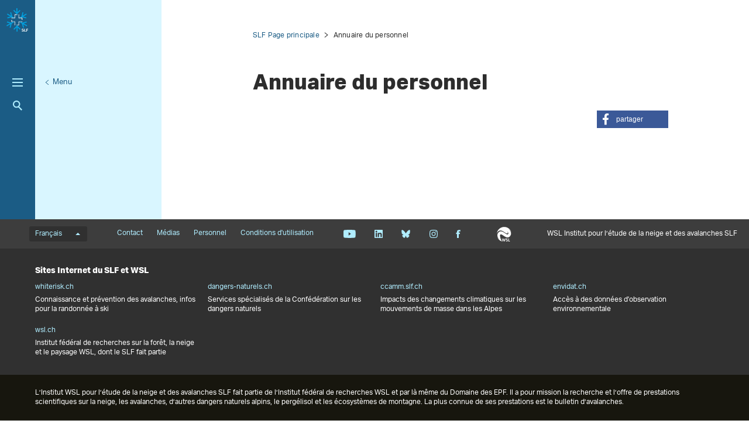

--- FILE ---
content_type: text/html; charset=utf-8
request_url: https://www.slf.ch/fr/annuaire-du-personnel/brunnerm/
body_size: 4805
content:
<!DOCTYPE html>
<html lang="fr-CH">
<head>
    <meta charset="utf-8">

<!-- 
	——————————————————————————————————————————————————
		RTP GmbH | https://www.rtp.ch/
		TYPO3 and Neos Application Development and Hosting
		——————————————————————————————————————————————————

	This website is powered by TYPO3 - inspiring people to share!
	TYPO3 is a free open source Content Management Framework initially created by Kasper Skaarhoj and licensed under GNU/GPL.
	TYPO3 is copyright 1998-2026 of Kasper Skaarhoj. Extensions are copyright of their respective owners.
	Information and contribution at https://typo3.org/
-->


<title>Annuaire du personnel</title>
<meta property="og:image" content="https://www.slf.ch/fileadmin/_processed_/5/5/csm_2301-DE_Footer_diagonal_169_b625d9ba24.png">
<meta property="og:image:url" content="https://www.slf.ch/fileadmin/_processed_/5/5/csm_2301-DE_Footer_diagonal_169_b625d9ba24.png">
<meta property="og:image:width" content="1200c">
<meta property="og:image:height" content="630c">
<meta property="og:type" content="website">
<meta property="og:title" content="Annuaire du personnel">
<meta property="og:description" content="L’Institut WSL pour l’étude de la neige et des avalanches SLF fait partie de l’Institut fédéral de recherches WSL et par là même du Domaine des EPF. Il a pour mission la recherche et l’offre de prestations scientifiques sur la neige, les avalanches, d’autres dangers naturels alpins, le pergélisol et les écosystèmes de montagne. La plus connue de ses prestations est le bulletin d’avalanches.">
<meta property="og:url" content="https://www.slf.ch/fr/annuaire-du-personnel/brunnerm/">
<meta name="twitter:image" content="https://www.slf.ch/fileadmin/_processed_/5/5/csm_2301-DE_Footer_diagonal_169_bb80179df2.png">
<meta name="twitter:title" content="Annuaire du personnel">
<meta name="twitter:description" content="L’Institut WSL pour l’étude de la neige et des avalanches SLF fait partie de l’Institut fédéral de recherches WSL et par là même du Domaine des EPF. Il a pour mission la recherche et l’offre de prestations scientifiques sur la neige, les avalanches, d’autres dangers naturels alpins, le pergélisol et les écosystèmes de montagne. La plus connue de ses prestations est le bulletin d’avalanches.">
<meta name="generator" content="TYPO3 CMS">
<meta name="robots" content="index,follow">
<meta name="description" content="L’Institut WSL pour l’étude de la neige et des avalanches SLF fait partie de l’Institut fédéral de recherches WSL et par là même du Domaine des EPF. Il a pour mission la recherche et l’offre de prestations scientifiques sur la neige, les avalanches, d’autres dangers naturels alpins, le pergélisol et les écosystèmes de montagne. La plus connue de ses prestations est le bulletin d’avalanches.">
<meta name="viewport" content="width=device-width, initial-scale=1.0">
<meta name="google-site-verification" content="6y0O6u9XjtbKnSKH2BVG2O85MiczkDiNvgk7EGudzFc">
<meta name="language" content="fr-CH">
<meta name="format-detection" content="telephone=no">
<meta name="copyright" content="2026">


<link rel="stylesheet" href="/_assets/c15e24f1c77b1b502b92ef64f316506f/Css/Print.css?1765982132" media="print">
<link rel="stylesheet" href="/_assets/e799cca3073eabb617dfebf5f7cabc53/StyleSheets/Frontend/results.css?1763372275" media="all">
<link rel="stylesheet" href="/_assets/e799cca3073eabb617dfebf5f7cabc53/StyleSheets/Frontend/loader.css?1763372275" media="all">






<link rel="stylesheet" href="/_assets/6e94de1e9de0994f8e5534697c86050e/Css/main_slf.css?1765982132" media="all"><link rel="icon" type="image/png" href="/_assets/c15e24f1c77b1b502b92ef64f316506f/Icons/favicon_slf-96x96.png?1765982132" sizes="96x96" /><link rel="icon" type="image/svg+xml" href="/_assets/c15e24f1c77b1b502b92ef64f316506f/Icons/favicon_slf.svg?1765982132" /><link rel="shortcut icon" href="/_assets/c15e24f1c77b1b502b92ef64f316506f/Icons/favicon_slf.ico?1765982132" /><link rel="apple-touch-icon" sizes="180x180" href="/_assets/c15e24f1c77b1b502b92ef64f316506f/Icons/favicon_slf.png" /><meta name="apple-mobile-web-app-title" content="WSL Institut pour l’étude de la neige et des avalanches SLF" />
<!-- Matomo -->
<script>
var _paq = window._paq = window._paq || [];
_paq.push(['trackPageView']);
  _paq.push(['enableLinkTracking']);
  (function() {
    var u="https://statistics.wsl.ch/";
    _paq.push(['setTrackerUrl', u+'matomo.php']);_paq.push(['setSiteId', '11']);
    var d=document, g=d.createElement('script'), s=d.getElementsByTagName('script')[0];
    g.async=true; g.src=u+'matomo.js'; s.parentNode.insertBefore(g,s);
  })();
</script>
<!-- End Matomo Code -->
<link rel="canonical" href="https://www.slf.ch/fr/annuaire-du-personnel/brunnerm/">

<link rel="alternate" hreflang="de-CH" href="https://www.slf.ch/de/mitarbeitende/brunnerm/">
<link rel="alternate" hreflang="en-US" href="https://www.slf.ch/en/employees/brunnerm/">
<link rel="alternate" hreflang="fr-CH" href="https://www.slf.ch/fr/annuaire-du-personnel/brunnerm/">
<link rel="alternate" hreflang="it-CH" href="https://www.slf.ch/it/persone/brunnerm/">
<link rel="alternate" hreflang="x-default" href="https://www.slf.ch/de/mitarbeitende/brunnerm/">
</head>
<body id="page_12277" class=" root_87 pagelevel_2 languid_2 langkey_fr pageload ">

<div class="contentCols subpage" id="subpage">
    
    
    
    
        
    

    <div class="headerCol headerColSub">
        <!-- header -->
        <header>
            <div class="leftCol">
                <div class="logoBox">
                    
                        
                            <a href="/fr/" class="navbar-brand navbar-brand-display">
                                <img class="displayLogo" src="/fileadmin/logos/SLF-Logo-Colored.svg" width="1708" height="1847" alt="" />
                            </a>
                        
                    
                    
                        <span class="navbar-brand">
                            <img alt="Print Logo" class="printLogo" data-focus-area="{&quot;x&quot;:0,&quot;y&quot;:0,&quot;width&quot;:0,&quot;height&quot;:0}" src="/fileadmin/logos/SLF-Logo-Print.svg" width="1708" height="1847" />
                        </span>
                    
                    <p class="claim">
                        WSL Institut pour l’étude de la neige et des avalanches SLF
                    </p>
                </div>

                <button class="navToggle" title="Toggle">
                    <span></span>
                    <span></span>
                    <span></span>
                </button>

                <button type="button" class="navbar-toggle mobileNavToggle" data-toggle="collapse"
                        data-target=".mobileNavBox">
                    <span class="sr-only"></span>
                    <span class="icon-bar"></span>
                    <span class="icon-bar"></span>
                    <span class="icon-bar"></span>
                </button>

                

                <div class="mainNavBox hidden-xs">
                    
    
        <h2 class="sr-only">Hauptnavigation</h2>
        <nav aria-label="Hauptnavigation">
            <ul id="mainNav">
                
                    <li>
                        <div class="avalanche-bulletin-sidebar-teaser avalanche-bulletin-sidebar-teaser--slf">
                            
                                    <a class="map-link" href="https://whiterisk.ch/fr/conditions">
                                        Bulletin d&#039;avalanches et situation nivologique

                                        <img src="/fileadmin/avalanche_bulletin/home/teaser.gif?1769011206"
                                             alt="Avalanche Bulletin" loading="lazy"/>
                                    </a>
                                    <a href="/fr/bulletin-davalanches-et-situation-nivologique/" class="more-info">
                                        Plus d&#039;informations
                                    </a>
                                
                        </div>
                    </li>
                

                
                    
                
                    
                        <li class="dropdown">
                            

                            
    <a href="/fr/neige/">
        
                Neige
            
    </a>

                        </li>
                    
                
                    
                        <li class="dropdown">
                            

                            
    <a href="/fr/avalanches/">
        
                Avalanches
            
    </a>

                        </li>
                    
                
                    
                        <li class="dropdown">
                            

                            
    <a href="/fr/dangers-naturels/">
        
                Dangers naturels
            
    </a>

                        </li>
                    
                
                    
                        <li class="dropdown">
                            

                            
    <a href="/fr/ecosystemes-montagnards/">
        
                Écosystèmes montagnards
            
    </a>

                        </li>
                    
                
                    
                        <li class="dropdown">
                            

                            
    <a href="/fr/le-pergelisol/">
        
                Permafrost
            
    </a>

                        </li>
                    
                
            </ul>
        </nav>
    

                </div>

                
                    <div class="metaNavBox hidden-xs">
                        
    
        <h2 class="sr-only">Metanavigation</h2>
        <nav aria-label="Metanavigation">
            <ul id="metaNav">
                
                    <li class="dropdown">
                        

                        <a href="/fr/metanavigation/gros-plan/">
                            
                            Gros plan
                        </a>
                    </li>
                
                    <li class="dropdown">
                        

                        <a href="/fr/a-propos-slf/projets/">
                            
                            Projets
                        </a>
                    </li>
                
                    <li class="dropdown">
                        

                        <a href="/fr/a-propos-slf/publications/">
                            
                            Publications
                        </a>
                    </li>
                
                    <li class="dropdown">
                        

                        <a href="/fr/a-propos-slf/services-et-produits/">
                            
                            Services et produits
                        </a>
                    </li>
                
                    <li class="dropdown">
                        

                        <a href="/fr/a-propos-du-slf/">
                            
                            À propos du SLF
                        </a>
                    </li>
                
                    <li class="dropdown">
                        

                        <a href="/fr/metanavigation/climate-change-extremes-and-natural-hazards-in-alpine-regions-research-centre-cerc/">
                            
                            Centre de recherche CERC
                        </a>
                    </li>
                
            </ul>
        </nav>
    

                    </div>
                

                <div id="mobileNavBox" class="mobileNavBox collapse hidden-sm hidden-md hidden-lg"
                     data-classes="sublevels_open show_level_3">
                    <h2 class="sr-only">Mobile Navigation</h2>
                    <div id="mobileNavAjaxPath" data-path="/fr/annuaire-du-personnel?type=1653340854"></div>
                    <ul id="mobileNav">
                        
                    </ul>
                    <hr class="hidden"/>
                </div>

                
                    <div class="searchBox hidden-xs hidden-sm">
                        <form method="get" id="quickSearch" action="/fr/chercher/" accept-charset="utf-8">
                            <div id="quickSearchToggle" title="Recherche">
                                Recherche
                            </div>
                            <input id="quickSearchContent" type="text" class="tx-solr-q tx-solr-suggest-focus form-control" name="tx_solr[q]" value="" placeholder="Saisir le terme de recherche">
                            <div id="quickSearchClose"><i class="fa-solid fa-xmark"></i></div>
                        </form>
                    </div>
                    <div class="searchBoxMobile hidden-md hidden-lg">
                        <a href="/fr/chercher/" title="Recherche">
                            Recherche
                        </a>
                    </div>

                    <div class="searchLink searchLinkLarge hidden-sm hidden-xs">
                        <a href="#" title="Recherche">
                            Recherche
                        </a>
                    </div>
                    <div class="searchLink searchLinkMobile hidden-md hidden-lg">
                        <a href="/fr/chercher/" title="Recherche">
                            Recherche
                        </a>
                    </div>
                




                
            </div>

            
                
                        
                        <div class="rightCol hidden-xs">
                            
    
        <button class="navToggleLink" title="Menu">Menu</button>
        
            
        
            
        
            
        
            
        
            
        
            
        
        <hr class="hidden"/>
    

                        </div>
                    
            
        </header>
        <!-- /header -->
    </div>

    
    


    <main class="mainCol" id="content">
        <div class="topContent hidden-xs">
            <hr class="hidden">
            <h2 class="text-hide">Hauptinhalt</h2>
            
        </div>
        
    
        <div id="breadcrumb-navigation">
            
                

                
                        <a href="/fr/">SLF Page principale</a>
                    
            
                

                
                        <span class="act">Annuaire du personnel</span>
                    
            

            
        </div>
    


        <div class="mainContent">
            <!--TYPO3SEARCH_begin-->
            
                <article class="contentElement" id="page_title">
                    <h1 class="pagetitle">Annuaire du personnel
                    <a class="headerlink" href="/fr/annuaire-du-personnel/#c12277" title="Lien vers ce titre">¶</a>
                    </h1>
                </article>
            

            

            <!--TYPO3SEARCH_end-->
            <div id="shariff" data-orientation="horizontal" data-theme="standard" data-mail-url="mailto:"
                 data-services="[&quot;facebook&quot;]"
                 data-lang="fr" class="shariff"></div>
        </div>
        <div id="footerPosition"></div>
    </main>
    





    <div id="mobileNavOverlay"></div>

</div>

    <footer id="footer">
        <div class="topBar" id="topBar">
            <div class="textSlogan hidden-sm hidden-md hidden-lg">
                WSL Institut pour l’étude de la neige et des avalanches SLF
            </div>
            
    <h2 class="sr-only">
        Menu de langue
    </h2>
    <div id="langNav">
        <div class="dropup">
            
                
            
                
                    <button data-toggle="dropdown" aria-haspopup="true" aria-expanded="false" type="button"
                            class="dropdown-toggle btn btn-link" aria-controls="lanNavInner"
                            title="Changer la langue">
                        Français
                        <span class="caret"></span>
                    </button>
                
            
                
            
                
            
            <ul role="menu" class="dropdown-menu" id="lanNavInner">
                
                    
                        <li role="presentation">
                            
                                <a href="/de/mitarbeitende/brunnerm/"
                                   title="Sprache auf Deutsch wechseln"
                                   class="" role="menuitem" tabindex="-1"
                                   data-lang="de">
                                    Deutsch
                                </a>
                            
                        </li>
                    
                
                    
                        <li role="presentation">
                            
                                <a href="/fr/annuaire-du-personnel/brunnerm/"
                                   title="Passer à la version française"
                                   class="act" role="menuitem" tabindex="-1"
                                   data-lang="fr">
                                    Français
                                </a>
                            
                        </li>
                    
                
                    
                        <li role="presentation">
                            
                                <a href="/it/persone/brunnerm/"
                                   title="Andare alla versione italiana"
                                   class="" role="menuitem" tabindex="-1"
                                   data-lang="it">
                                    Italiano
                                </a>
                            
                        </li>
                    
                
                    
                        <li role="presentation">
                            
                                <a href="/en/employees/brunnerm/"
                                   title="Go to English version"
                                   class="" role="menuitem" tabindex="-1"
                                   data-lang="en">
                                    English
                                </a>
                            
                        </li>
                    
                
            </ul>
        </div>
    </div>

            
    
        <h2 class="sr-only">Footernavigation</h2>
        <nav aria-label="Footernavigation">
            <ul class="list-unstyled list-inline" id="footerNav">
                
                    <li class="dropdown">
                        

                        <a href="/fr/a-propos-du-slf/portrait/contact-et-itineraire/">
                            
                                    Contact
                                
                        </a>
                    </li>
                
                    <li class="dropdown">
                        

                        <a href="/fr/a-propos-du-slf/medias/">
                            
                                    Médias
                                
                        </a>
                    </li>
                
                    <li class="dropdown">
                        

                        <a href="/fr/a-propos-du-slf/personnel/">
                            
                                    Personnel
                                
                        </a>
                    </li>
                
                    <li class="dropdown">
                        

                        <a href="/fr/a-propos-du-slf/conditions-dutilisation/">
                            
                                    Conditions d&#039;utilisation
                                
                        </a>
                    </li>
                
            </ul>
        </nav>
    


            <ul class="list-unstyled list-inline" id="socialNav">
                
                    <li>
                        <a href="https://www.youtube.com/channel/UCt8yksQul9Fu4KNMA9zTuCQ" title="Youtube" target="_blank"
                           class="youtube">Youtube</a>
                    </li>
                
                
                    <li>
                        <a href="https://www.linkedin.com/company/eidg-forschungsanstalt-wsl/mycompany/" title="Linkedin"
                           target="_blank"
                           class="linkedin">Linkedin</a>
                    </li>
                
                
                    <li>
                        <a href="https://bsky.app/profile/slfdavos.bsky.social" title="Bluesky"
                           target="_blank"
                           class="bluesky">Bluesky</a>
                    </li>
                
                
                    <li>
                        <a href="https://www.instagram.com/slfdavos/" title="Instagram"
                           target="_blank"
                           class="instagram">Instagram</a>
                    </li>
                
                
                    <li>
                        <a href="https://www.facebook.com/SLFDavos" title="Facebook"
                           target="_blank"
                           class="facebook">Facebook</a>
                    </li>
                
                
            </ul>

            
                <ul class="list-unstyled list-inline" id="WslSlfLink">
                    <li><a href="https://www.wsl.ch" target="_blank" class="wslLink" title="WSL">WSL</a></li>
                </ul>
            
            
            
            
            <div class="textSlogan hidden-xs">
                WSL Institut pour l’étude de la neige et des avalanches SLF
            </div>
        </div>
        
            <div class="middleBar" id="middleBar">
                <header>
                    <h4>
                        Sites Internet du SLF et WSL
                    </h4>
                </header>
                <div class="row">

                    
                        <div class="col-xs-12 col-sm-4 col-md-3">
                            <p>
                                <a href="https://whiterisk.ch/fr/welcome" target="_blank" rel="noreferrer"> whiterisk.ch</a>
                            </p>
                            <p>Connaissance et prévention des avalanches, infos pour la randonnée à ski</p>
                        </div>
                    
                        <div class="col-xs-12 col-sm-4 col-md-3">
                            <p>
                                <a href="https://www.dangers-naturels.ch/home.html?tab=actualdanger" target="_blank" rel="noreferrer"> dangers-naturels.ch</a>
                            </p>
                            <p>Services spécialisés de la Confédération sur les dangers naturels</p>
                        </div>
                    
                        <div class="col-xs-12 col-sm-4 col-md-3">
                            <p>
                                <a href="https://ccamm.slf.ch" target="_blank"> ccamm.slf.ch</a>
                            </p>
                            <p>Impacts des changements climatiques sur les mouvements de masse dans les Alpes</p>
                        </div>
                    
                        <div class="col-xs-12 col-sm-4 col-md-3">
                            <p>
                                <a href="https://www.envidat.ch/#/" target="_blank" rel="noreferrer"> envidat.ch</a>
                            </p>
                            <p>Accès à des données d&#039;observation environnementale</p>
                        </div>
                    
                        <div class="col-xs-12 col-sm-4 col-md-3">
                            <p>
                                <a href="https://www.wsl.ch/fr/" target="_blank"> wsl.ch</a>
                            </p>
                            <p>Institut fédéral de recherches sur la forêt, la neige et le paysage WSL, dont le SLF fait partie</p>
                        </div>
                    
                </div>
            </div>
        

        
            <div class="bottomBar" id="bottomBar">
                <div class="bottomText">
                    L’Institut WSL pour l’étude de la neige et des avalanches SLF fait partie de l’Institut fédéral de recherches WSL et par là même du Domaine des EPF. Il a pour mission la recherche et l’offre de prestations scientifiques sur la neige, les avalanches, d’autres dangers naturels alpins, le pergélisol et les écosystèmes de montagne. La plus connue de ses prestations est le bulletin d’avalanches.
                </div>
            </div>
        
    </footer>
<script src="/typo3temp/assets/compressed/merged-407e828ec8a84312cf22754dcc54ad49.js?1765982288"></script>



</body>
</html>